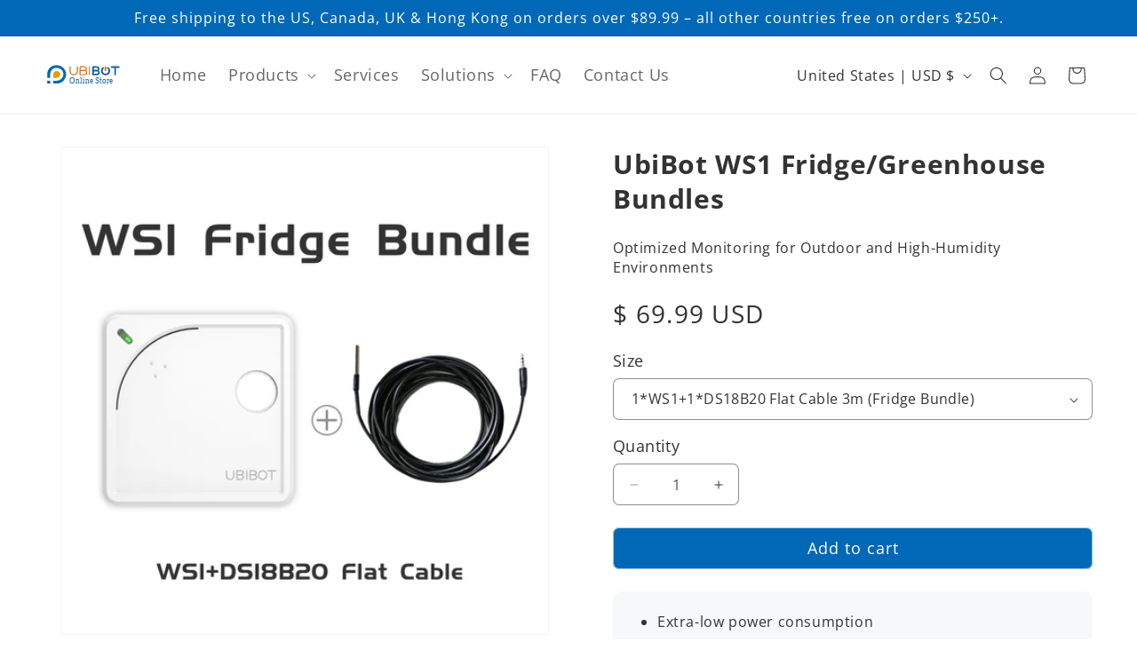

--- FILE ---
content_type: text/css
request_url: https://store.ubibot.com/cdn/shop/t/23/assets/device-features.css?v=77967231259502453371764838104
body_size: 205
content:
.bottom-line-items-container-desktop .bottom-line-items-wrapper .reviews-qa-labels-container .reviews-qa-label{font-size:1.4rem}.margin-top-80{margin-top:80px}ul,li{text-decoration:none}.content p,.content h1,.content h2,.content h3,.content h4,.content h5,.content h6{margin:0}.product-tabs{width:100%;height:75px;border-radius:8px;background-color:#f2f4f7;display:flex;flex-wrap:wrap}.product-tabs-three{justify-content:center}.product-tab{width:20%;height:100%;display:flex;align-items:center;justify-content:center;flex-direction:column;position:relative}.product-tab25{width:25%}.product-tab50{width:50%}.product-tab100{width:100%}.product-tab:after{content:"";top:22px;right:0;width:1px;height:31px;background:#0000001a;position:absolute}.product-tab-border-none:after{background:transparent}.product-tab a{color:#666;font-size:18px}.product-tab span{width:33px;height:4px;background:#f2f4f7;border-radius:2px;margin-top:5px}.product-tab-active a{color:#0068b7;font-weight:700}.product-tab-active span{background:#0068b7}.tab-container{padding-top:60px}.tab-content p{font-size:18px;color:#333;margin-bottom:20px;line-height:24px}.tab-container ul li{font-size:1.8rem;color:#333}.tab-container a{color:#0068b7}.tab-specificatio-title-left{padding-left:40px}.tab-specificatio-title{font-weight:700;font-size:18px;padding-bottom:20px}.table{width:100%;font-size:18px;border:none;border-collapse:collapse;word-break:break-word;word-wrap:break-word;max-width:100%;margin-bottom:50px;color:#333}.table td{text-align:left;padding:20px 40px;border:none}.table tr:nth-child(odd){background:#f6f8fb}.table-tr-select{background:#e9edf3!important}.tab-specificatio-p{font-size:18px;color:#585858;line-height:28px;padding-bottom:40px}.sensor-table-blue{color:#0068b7;font-weight:700;font-size:2rem}.sensor-table-icon{display:flex}.sensor-table-icon span{margin-left:20px}.padding-bottom-30{padding-bottom:30px}.product-resources{display:flex;flex-wrap:wrap;justify-content:space-between}.feature-instructions{width:49%;display:flex;border:1px solid #ddd;border-radius:8px;height:110px;align-items:center;margin-bottom:20px;color:#333;padding:0 40px}.feature-instructions span{padding:0 30px;flex-grow:1;color:#333;font-size:1.8rem}.feature-instructions img{width:32px;min-width:32px}.product-applications{display:flex;flex-wrap:wrap}.product-application{width:31.8%;background:#fff;box-shadow:0 0 6px #00000021;margin:0 8px 20px}.product-application h4{padding:40px 20px 20px;font-size:20px;color:#0068b7;font-weight:700;line-height:27px}.product-application img{width:100%;height:auto;display:block}.product-application-content{padding:20px}.product-application-content p{font-family:Roboto;font-size:18px;color:#666;line-height:24px;min-height:144px}.product-application-content a{font-size:18px;color:#333;line-height:24px;display:block}.product-application-content span{display:block;width:148px;height:1px;background:#0068b7}@media screen and (max-width: 700px){.product-tabs{flex-wrap:wrap;padding-top:20px;min-height:75px;height:auto}.product-tabs-three{justify-content:flex-start}.product-tab{width:50%;margin-bottom:20px}.product-tab:after{background:transparent}.tab-container{padding-top:30px}.tab-content p{font-size:14px}.table{font-size:13px}.table td{padding:10px}.feature-instructions{width:100%;height:80px;padding:0 14px;font-size:14px}.product-application{width:100%;margin:0 0 20px}}
/*# sourceMappingURL=/cdn/shop/t/23/assets/device-features.css.map?v=77967231259502453371764838104 */


--- FILE ---
content_type: text/css
request_url: https://store.ubibot.com/cdn/shop/t/23/assets/custom-footer.css?v=163955206988791016331765266667
body_size: -276
content:
.padding-top-20{padding-top:20px}.custom-footer{width:100%;background-color:#1b4f91;padding:40px 0;color:#fff;font-size:14px}.custom-footer-top{display:flex;padding-bottom:30px;border-bottom:2px solid #aaa}.custom-footer-top ul{list-style:none;padding-left:0}.custom-footer-top li{list-style:none;padding-bottom:8px}.custom-footer-top .link-a,.custom-footer-top h4{color:#fff;font-size:16px}.custom-footer-top h4{padding-bottom:20px;font-weight:700}.custom-footer-top-item1{width:25%}.custom-footer-top-item2{width:18%}.custom-footer-top-item3{width:32%;display:flex;justify-content:flex-end}.custom-footer-bottom{display:flex;padding-top:30px}.custom-footer-bottom-left{width:200px;font-size:1.6rem}.custom-footer-bottom-right a{color:#fff;font-size:16px;display:flex;align-items:center}.font16{font-size:1.6rem}.modal-div{width:100%;height:100vh;position:fixed;top:0;left:0;display:none;z-index:10;background:#0006}.modal-div-in{width:500px;height:40vh;padding:30px;margin:20vh auto;background-color:#fff;border-radius:20px;box-shadow:0 0 10px 10px #0000001a;display:flex;align-items:center}.modal-div-content{width:100%;padding-bottom:40px}.modal-div-content-div1{font-size:20px;padding-bottom:30px}.modal-div-content-div2{display:flex;align-items:center;justify-content:center}.modal-div-content-div2 span{color:#333;font-size:16px;padding:8px 0;border-radius:4px;border:1px solid #999;margin-right:20px;width:165px;text-align:center;cursor:pointer}.modal-div-content-div2 a{color:#fff;font-size:16px;padding:8px 0;border-radius:4px;width:165px;text-align:center;background-color:#0068b7}.color-blue{color:#0068b7}@media screen and (max-width: 700px){.custom-footer-top{flex-wrap:wrap}.custom-footer-top-item1,.custom-footer-top-item2,.custom-footer-top-item3{width:50%;padding-bottom:20px}.modal-div-in{width:90%;height:auto}.modal-div-content-div2{flex-wrap:wrap}.modal-div-content-div2 span,.modal-div-content-div2 a{width:80%;margin-right:0;margin-bottom:20px}}
/*# sourceMappingURL=/cdn/shop/t/23/assets/custom-footer.css.map?v=163955206988791016331765266667 */


--- FILE ---
content_type: text/javascript
request_url: https://store.ubibot.com/cdn/shop/t/23/assets/product-features-ws1-pro.js?v=99364547626149486331748927247
body_size: -554
content:
$(document).ready(function(){$(".tab-content").hide(),$(".product-tabs .product-tab:first").addClass("product-tab-active").show(),$(".tab-content:first").show(),$(".product-tabs .product-tab").click(function(){$(".product-tabs .product-tab").removeClass("product-tab-active"),$(this).addClass("product-tab-active"),$(".tab-content").hide();var activeTab=$(this).find("a").attr("href");return $(activeTab).fadeIn(),!1})});
//# sourceMappingURL=/cdn/shop/t/23/assets/product-features-ws1-pro.js.map?v=99364547626149486331748927247


--- FILE ---
content_type: text/javascript
request_url: https://store.ubibot.com/cdn/shop/t/23/compiled_assets/scripts.js?v=8266
body_size: 462
content:
(function(){var __sections__={};(function(){for(var i=0,s=document.getElementById("sections-script").getAttribute("data-sections").split(",");i<s.length;i++)__sections__[s[i]]=!0})(),function(){if(__sections__.header)try{class StickyHeader extends HTMLElement{constructor(){super()}connectedCallback(){this.header=document.querySelector(".section-header"),this.headerIsAlwaysSticky=this.getAttribute("data-sticky-type")==="always"||this.getAttribute("data-sticky-type")==="reduce-logo-size",this.headerBounds={},this.setHeaderHeight(),window.matchMedia("(max-width: 990px)").addEventListener("change",this.setHeaderHeight.bind(this)),this.headerIsAlwaysSticky&&this.header.classList.add("shopify-section-header-sticky"),this.currentScrollTop=0,this.preventReveal=!1,this.predictiveSearch=this.querySelector("predictive-search"),this.onScrollHandler=this.onScroll.bind(this),this.hideHeaderOnScrollUp=()=>this.preventReveal=!0,this.addEventListener("preventHeaderReveal",this.hideHeaderOnScrollUp),window.addEventListener("scroll",this.onScrollHandler,!1),this.createObserver()}setHeaderHeight(){document.documentElement.style.setProperty("--header-height",`${this.header.offsetHeight}px`)}disconnectedCallback(){this.removeEventListener("preventHeaderReveal",this.hideHeaderOnScrollUp),window.removeEventListener("scroll",this.onScrollHandler)}createObserver(){new IntersectionObserver((entries,observer2)=>{this.headerBounds=entries[0].intersectionRect,observer2.disconnect()}).observe(this.header)}onScroll(){const scrollTop=window.pageYOffset||document.documentElement.scrollTop;if(!(this.predictiveSearch&&this.predictiveSearch.isOpen)){if(scrollTop>this.currentScrollTop&&scrollTop>this.headerBounds.bottom){if(this.header.classList.add("scrolled-past-header"),this.preventHide)return;requestAnimationFrame(this.hide.bind(this))}else scrollTop<this.currentScrollTop&&scrollTop>this.headerBounds.bottom?(this.header.classList.add("scrolled-past-header"),this.preventReveal?(window.clearTimeout(this.isScrolling),this.isScrolling=setTimeout(()=>{this.preventReveal=!1},66),requestAnimationFrame(this.hide.bind(this))):requestAnimationFrame(this.reveal.bind(this))):scrollTop<=this.headerBounds.top&&(this.header.classList.remove("scrolled-past-header"),requestAnimationFrame(this.reset.bind(this)));this.currentScrollTop=scrollTop}}hide(){this.headerIsAlwaysSticky||(this.header.classList.add("shopify-section-header-hidden","shopify-section-header-sticky"),this.closeMenuDisclosure(),this.closeSearchModal())}reveal(){this.headerIsAlwaysSticky||(this.header.classList.add("shopify-section-header-sticky","animate"),this.header.classList.remove("shopify-section-header-hidden"))}reset(){this.headerIsAlwaysSticky||this.header.classList.remove("shopify-section-header-hidden","shopify-section-header-sticky","animate")}closeMenuDisclosure(){this.disclosures=this.disclosures||this.header.querySelectorAll("header-menu"),this.disclosures.forEach(disclosure=>disclosure.close())}closeSearchModal(){this.searchModal=this.searchModal||this.header.querySelector("details-modal"),this.searchModal.close(!1)}}customElements.define("sticky-header",StickyHeader)}catch(e){console.error(e)}}(),function(){if(__sections__["index-iot-data"])try{let getdata2=function(){$.ajax({url:"//api.ubibot.com/getOverallStats",type:"GET",dataType:"json",cache:!1,error:function(){},success:function(data){console.log(data.objects),test5==4&&(test5=0),test5==0&&(nowobjects==0&&(nowobjects=.9*data.objects),lastobjects=nowobjects,nimusobjects=(data.objects-nowobjects)/300,nowobjects=data.objects),test5++,nowrequests==0&&(nowrequests=.9*data.requests),lastrequests=nowrequests,nimusrequests=(data.requests-nowrequests)/60,nowrequests=data.requests,test123=0,test2()}})},test2=function(){show_num2(parseInt(parseFloat(lastobjects)+(test5*60+test123)*parseFloat(nimusobjects))),test123++},show_num2=function(n){console.log(n),$(".t_num").text(n),$(".t_num_text").text("\u6761"),$(".t_num_text").append("<sup>+</sup>")};var getdata=getdata2,test=test2,show_num=show_num2;let lastobjects=0,lastrequests=0,nimusobjects=0,nimusrequests=0,nowobjects=0,nowrequests=0,test123=0,test5=0;getdata2(),setInterval(getdata2(),6e4),setInterval(test2(),3e3)}catch(e){console.error(e)}}()})();
//# sourceMappingURL=/cdn/shop/t/23/compiled_assets/scripts.js.map?v=8266
